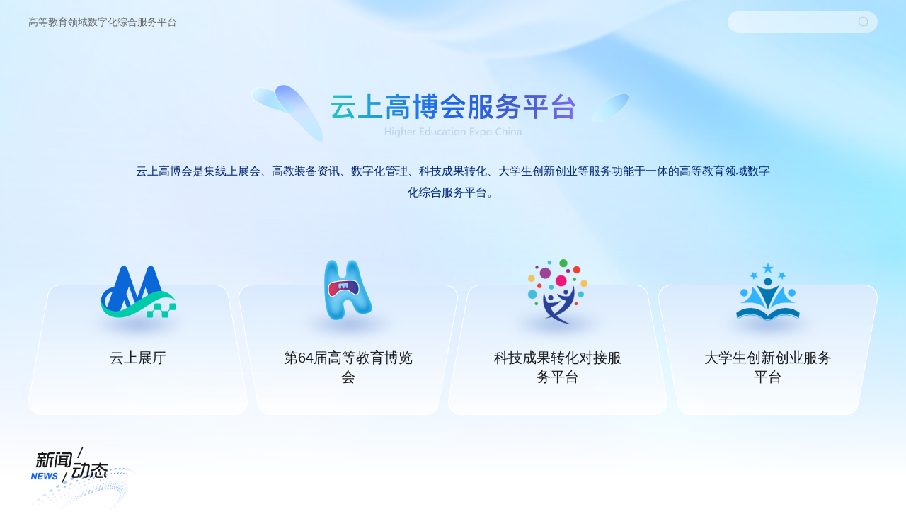

--- FILE ---
content_type: text/html; charset=UTF-8
request_url: https://heec.cahe.edu.cn/
body_size: 2642
content:
<!DOCTYPE html>
<html lang="zh-CN">
<head>
    <meta charset="UTF-8">
    <meta http-equiv="Content-Type" content="text/html;charset=utf-8"/>
    <meta name="viewport" content="width=device-width, initial-scale=1.0"/>
    <meta name="force-rendering" content="webkit"/>
    <meta name="renderer" content="webkit"/>
    <meta http-equiv="X-UA-Compatible" content="IE=edge,chrome=1">
    <meta name="author" content="云上高博会">
    <title>云上高博会-中国高等教育学会</title>
    <meta name="keywords" content="云上高博会;中国高等教育学会;中国高等教育博览会;高博会;高等教育装备展示;线上展会;云上展厅;企业名录;商品展示;高校采购;高校招投标信息;科技成果转化;大学生创新创业;专家智库服务;科技人才服务;科技创新政策"/>
    <meta name="description" content="云上高博会是集线上展会、高教装备资讯、数字化管理、科技成果转化、大学生创新创业等服务功能于一体的高等教育领域数字化综合服务平台。囊括科技成果库、需求库、专家库、人才库、设备库、政策库及学习资源库。"/>
    <base target="_blank">
    <link rel="shortcut icon" type="image/x-icon" href="/favicon.ico" media="screen"/>

    <link rel="stylesheet" type="text/css" href="/static/2024-09-02-page-change/index/css/index.css"/>
    <script src="/static/2024-09-02-page-change/common/jquery-3.7.1.min.js"></script>
</head>
<body>

<!-- 先预加载 -->
<img style="display: none" src="/static/2024-09-02-page-change/index/image/index-nav-bg-down-hover.png" />
<img style="display: none" src="/static/2024-09-02-page-change/index/image/index-nav-bg-up-hover.png" />
<img style="display: none" src="/static/2024-09-02-page-change/index/image/index-nav1-hover.png" />
<img style="display: none" src="/static/2024-09-02-page-change/index/image/index-nav2-hover.png" />
<img style="display: none" src="/static/2024-09-02-page-change/index/image/index-nav3-hover.png" />
<img style="display: none" src="/static/2024-09-02-page-change/index/image/index-nav4-hover.png" />

<div class="index-bg">
    <div class="main-body">
        <div class="header">
            <div class="header-left">
                <span>高等教育领域数字化综合服务平台</span>
            </div>
            <div class="header-right">
                <div class="search">
                    <input type="text" id="search-input" name="keyword"/>
                    <button id="search-btn"></button>
                </div>
                <div class="user"></div>
            </div>
        </div>

        <div class="index-title"></div>

        <div class="index-desc">
            <p>
                                    云上高博会是集线上展会、高教装备资讯、数字化管理、科技成果转化、大学生创新创业等服务功能于一体的高等教育领域数字化综合服务平台。
                            </p>
        </div>

                    <div class="index-nav">
    <a href="https://heec.cahe.edu.cn/cloud" class="index-nav-card">
        <div class="index-nav-content">
            <div class="index-nav-img index-nav-img2"></div>
            <div class="index-nav-text">
                <p>云上展厅</p>
            </div>
        </div>
    </a>
    <a href="https://heec.cahe.edu.cn/heexpochina" class="index-nav-card">
        <div class="index-nav-content">
            <div class="index-nav-img index-nav-img1"></div>
            <div class="index-nav-text">
                <p>第64届高等教育博览会</p>
            </div>
        </div>
    </a>
    <a href="https://heec.cahe.edu.cn/science" class="index-nav-card">
        <div class="index-nav-content">
            <div class="index-nav-img index-nav-img3"></div>
            <div class="index-nav-text">
                <p>科技成果转化对接服务平台</p>
            </div>
        </div>
    </a>
    <a href="https://heec.cahe.edu.cn/startup" class="index-nav-card">
        <div class="index-nav-content">
            <div class="index-nav-img index-nav-img4"></div>
            <div class="index-nav-text">
                <p>大学生创新创业服务平台</p>
            </div>
        </div>
    </a>
    
</div>

            </div>
</div>

<div class="clear"></div>

<div class="main-body">
    <div class="news-content">
        <a href="/gbhnews/yaowen" class="news-header-bg"></a>
        <div class="news-line"></div>
        <ul>
                                                <li>
                        <div class="flag-line"></div>
                        <div class="flag"></div>
                        <p>
                            <a class="news-date" href="/gbhnews/zxdt/19377.html">2025-09-04</a>
                            <a class="news-title" href="/gbhnews/zxdt/19377.html">关于第64届高等教育博览会招商招展的通知</a>
                        </p>
                        <a class="news-show" href="/gbhnews/zxdt/19377.html">查看详情
                            <div class="news-arrow"></div>
                        </a>
                    </li>
                                                                <li>
                        <div class="flag-line"></div>
                        <div class="flag"></div>
                        <p>
                            <a class="news-date" href="/news/yaowen/19415.html">2026-01-21</a>
                            <a class="news-title" href="/news/yaowen/19415.html">智破数字鸿沟 赋能乡村教坛——“国培计划”人工智能赋能乡村教师培训的“天津大学模式”</a>
                        </p>
                        <a class="news-show" href="/news/yaowen/19415.html">查看详情
                            <div class="news-arrow"></div>
                        </a>
                    </li>
                                                                <li>
                        <div class="flag-line"></div>
                        <div class="flag"></div>
                        <p>
                            <a class="news-date" href="/news/yaowen/19414.html">2026-01-13</a>
                            <a class="news-title" href="/news/yaowen/19414.html">聚银龄之力 融医教特色：以医学继续教育 拓宽社区教育服务发展维度</a>
                        </p>
                        <a class="news-show" href="/news/yaowen/19414.html">查看详情
                            <div class="news-arrow"></div>
                        </a>
                    </li>
                                                                <li>
                        <div class="flag-line"></div>
                        <div class="flag"></div>
                        <p>
                            <a class="news-date" href="/news/yaowen/19413.html">2026-01-12</a>
                            <a class="news-title" href="/news/yaowen/19413.html">《国务院关于促进科技成果转化工作情况的报告》发布</a>
                        </p>
                        <a class="news-show" href="/news/yaowen/19413.html">查看详情
                            <div class="news-arrow"></div>
                        </a>
                    </li>
                                                                <li>
                        <div class="flag-line"></div>
                        <div class="flag"></div>
                        <p>
                            <a class="news-date" href="/news/yaowen/19412.html">2026-01-08</a>
                            <a class="news-title" href="/news/yaowen/19412.html">新一轮“双一流”建设将启动：新增高教资源向人口大省和中西部倾斜</a>
                        </p>
                        <a class="news-show" href="/news/yaowen/19412.html">查看详情
                            <div class="news-arrow"></div>
                        </a>
                    </li>
                                                                <li>
                        <div class="flag-line"></div>
                        <div class="flag"></div>
                        <p>
                            <a class="news-date" href="/news/yaowen/19411.html">2026-01-08</a>
                            <a class="news-title" href="/news/yaowen/19411.html">2026年全国教育工作会议召开</a>
                        </p>
                        <a class="news-show" href="/news/yaowen/19411.html">查看详情
                            <div class="news-arrow"></div>
                        </a>
                    </li>
                                                                                                                                                    </ul>
    </div>
</div>

<footer>
    <div class="main-body">
        <div class="footer-content">
            <div class="footer-left">
                <ul>
                    <li>主办单位：中国高等教育学会</li>
                    <li>承办单位：北京高教科创技术有限公司</li>
                    <li>京ICP备20026207号-1&nbsp;&nbsp;中国高等教育学会版权所有</li>
                </ul>
            </div>

            <div class="footer-right">
                <div class="clear"></div>
                <ul>
                    <li><a href="https://heec.cahe.edu.cn/about">关于我们</a></li>
                    <li>｜</li>
                    <li>高校采购咨询：13041098868</li>
                </ul>
            </div>
        </div>
    </div>
</footer>

</body>
<script>
    $(function () {
        $(".index-nav-card").hover(function () {
            let thisDom = $(this)
            setTimeout(function () {
                thisDom.addClass("on")
            }, 300)
        }, function () {
            let thisDom = $(this)
            setTimeout(function () {
                thisDom.removeClass("on")
            }, 300)
        })


        // search
        $('#search-btn').click(function () {
            let keyword = $('#search-input').val();
            if (keyword === '') {
                return;
            } else {
                window.location.href = '/search?keyword=' + keyword;
            }
        })
    })
</script>
</html>


--- FILE ---
content_type: text/css
request_url: https://heec.cahe.edu.cn/static/2024-09-02-page-change/index/css/index.css
body_size: 1850
content:
body {
    width: 100%;
    font-family: "Microsoft YaHei", "Arial", sans-serif;
    margin: 0;
    padding: 0;
    min-width: 1200px;
}

ul {
    margin: 0;
    padding: 0;
    list-style: none;
}

a {
    text-decoration: none;
}

.clear {
    clear: both;
}

.main-body {
    width: 1200px;
    margin: 0 auto 0;
}

.index-bg {
    width: 100%;
    height: 680px;
    background-image: url("../image/index-bg.png");
    margin: 0;
    padding: 0;
    background-size: 100% 100%;
}

.header {
    width: 100%;
    height: 30px;
    line-height: 30px;
    padding-top: 16px;
}

.header .header-left {
    float: left;
}

.header .header-left span {
    font-size: 14px;
    color: #666;
}

.header .header-right {
    float: right;
}

.header .header-right .search {
    width: 212px;
    height: 30px;
    position: relative;
    font-size: 0;
    background-color: rgba(255, 255, 255, 0.5);
    border-radius: 24px 24px 24px 24px;
}

.header .header-right input {
    width: 170px;
    height: 30px;
    line-height: 30px;
    border: none;
    outline: none;
    background: none;
    margin: 0 0 0 10px;
    padding: 0;
}

.header .header-right input:focus {
    border: none;
    outline: none;
}

.header .header-right button {
    width: 16px;
    height: 16px;
    border: none;
    background-image: url("../image/index-search.png");
    background-color: rgba(0, 0, 0, 0);
    position: absolute;
    right: 12px;
    top: 7px;
    cursor: pointer;
    background-size: 100% 100%;
}

.index-title {
    width: 570px;
    height: 82px;
    background-image: url("../image/index-title.png");
    margin: 73px auto 0;
    background-size: 100% 100%;
}

.index-desc {
    width: 903px;
    height: 47px;
    margin-left: auto;
    margin-right: auto;
    margin-top: 26px;
    color: #012572;
    text-align: center;
}

.index-desc p {
    line-height: 30px;
}

.index-nav {
    width: 1200px;
    height: 184px;
    margin: 128px auto 0 auto;
}

.index-nav .index-nav-card {
    float: left;
    width: 310px;
    height: 184px;
    position: relative;
    /*transition: 0.3s;*/
    /*margin-top: 128px;*/
}

.index-nav a {
    color: #19191A;
}

.index-nav .index-nav-card:nth-child(n+2) {
    margin-left: -13.4px;
}

.index-nav .index-nav-card:nth-child(odd) {
    background-image: url("../image/index-nav-bg-up.png");
    background-size: 100% 100%;
}

.index-nav .index-nav-card:nth-child(odd):hover {
    /*height: 224px;*/
    /*margin-top: 88px;*/
    /*background-image: url("../image/index-nav-bg-up-hover.png");*/
    /*background-size: 100% 100%;*/
    transform: translateY(-40px);
    transition: 0.3s;
}

.index-nav .index-nav-card.on:nth-child(odd) {
    height: 248px;
    background-image: url("../image/index-nav-bg-up-hover.png");
    background-size: 100% 100%;
    transition: 0s;
}

.index-nav .index-nav-card:nth-child(even) {
    background-image: url("../image/index-nav-bg-down.png");
    background-size: 100% 100%;
}

.index-nav .index-nav-card:nth-child(even):hover {
    /*height: 224px;*/
    /*margin-top: 88px;*/
    /*background-image: url("../image/index-nav-bg-down-hover.png");*/
    /*background-size: 100% 100%;*/
    transform: translateY(-40px);
    transition: 0.3s;
}

.index-nav .index-nav-card.on:nth-child(even) {
    height: 248px;
    background-image: url("../image/index-nav-bg-down-hover.png");
    background-size: 100% 100%;
    transition: 0s;
}

.index-nav .index-nav-card .index-nav-content {
    width: 310px;
    height: 189px;
    position: absolute;
    top: -45px;
}

.index-nav .index-nav-card:hover .index-nav-content {
    /*bottom: 80px;*/
    /*color: #fff;*/
}

.index-nav .index-nav-card.on .index-nav-content {
    color: #fff;
    transition: 0s;
}

.index-nav .index-nav-card .index-nav-content .index-nav-img {
    width: 110px;
    height: 110px;
    margin: 0 auto 0;
}

.index-nav .index-nav-card .index-nav-content .index-nav-text {
    width: 184px;
    height: 54px;
    font-size: 20px;
    margin: 25px auto 0;
    text-align: center;
}

.index-nav .index-nav-card .index-nav-content .index-nav-img1 {
    background-image: url("../image/index-nav1.png");
    background-size: 100% 100%;
}

.index-nav .index-nav-card:hover .index-nav-content .index-nav-img1 {
    background-image: url("../image/index-nav1-hover.png");
    background-size: 100% 100%;
}

.index-nav .index-nav-card .index-nav-content .index-nav-img2 {
    background-image: url("../image/index-nav2.png");
    background-size: 100% 100%;
}

.index-nav .index-nav-card:hover .index-nav-content .index-nav-img2 {
    background-image: url("../image/index-nav2-hover.png");
    background-size: 100% 100%;
}

.index-nav .index-nav-card .index-nav-content .index-nav-img3 {
    background-image: url("../image/index-nav3.png");
    background-size: 100% 100%;
}

.index-nav .index-nav-card:hover .index-nav-content .index-nav-img3 {
    background-image: url("../image/index-nav3-hover.png");
    background-size: 100% 100%;
}

.index-nav .index-nav-card .index-nav-content .index-nav-img4 {
    background-image: url("../image/index-nav4.png");
    background-size: 100% 100%;
}

.index-nav .index-nav-card:hover .index-nav-content .index-nav-img4 {
    background-image: url("../image/index-nav4-hover.png");
    background-size: 100% 100%;
}

.news-content {
    width: 1200px;
    height: 400px;
    position: relative;
    margin: -48px auto 0;
}

.news-content .news-line {
    width: 0;
    height: 270px;
    border: 1px solid #EFF3FE;
    position: absolute;
    bottom: 0;
    left: 9px;
}

.news-content .news-header-bg {
    display: block;
    width: 152px;
    height: 100px;
    background-image: url("../image/index-news-title.png");
    top: 0;
    left: 12px;
    background-size: 100% 100%;
}

.news-content ul li {
    position: relative;
    height: 26px;
}

.news-content ul li .flag {
    position: absolute;
    top: 1px;
    left: 2px;
    width: 9px;
    height: 9px;
    background: #1663E6;
    border: 3px solid #DBE8FF;
    border-radius: 50%;
}

.news-content ul li:hover .flag {
    left: 0;
    width: 12px;
    height: 12px;
    border: 4px solid #DBE8FF;
}

.news-content ul li .flag-line {
    position: absolute;
    top: 10px;
    left: 8px;
    width: 40px;
    border-top: 1px solid #EFF3FE;
    display: none;
}

.news-content p {
    color: #666666;
    line-height: 26px;
    margin-left: 84px;
    font-size: 16px;
}

.news-content a {
    color: #666666;
}

.news-content p .news-title {
    margin-left: 24px;
}

.news-content ul li .news-show {
    display: block;
    color: #838A9D;
    text-align: center;
    width: 94px;
    height: 26px;
    font-size: 12px;
    line-height: 26px;
    border-radius: 25px 25px 25px 25px;
    border: 1px solid #E4E4E4;
    position: absolute;
    top: 0;
    right: 12px;
}

.news-content ul li .news-show .news-arrow {
    display: inline-block;
    width: 10px;
    height: 10px;
    background-image: url("../image/index-news-arrow.png");
    margin-left: 4px;
    background-size: 100% 100%;
}

.news-content ul li:hover .flag-line {
    display: block;
}

.news-content ul li:hover .news-show {
    color: #ffffff;
    background: #004FDF;
}

.news-content ul li:hover .news-show .news-arrow {
    background-image: url("../image/index-news-arrow-hover.png");
    background-size: 100% 100%;
}


.news-content ul li:hover .news-date {
    color: #004FDF;
}

.news-content ul li:hover .news-title {
    color: #004FDF;
}

footer {
    display: block;
    width: 100%;
    height: 56px;
    background-color: #1D2036;
    color: #969BA5;
    font-size: 14px;
    line-height: 56px;
}

footer a {
    color: #969BA5;
}

footer .footer-content {
    width: 1200px;
    margin: 0 auto 0;
}

footer .footer-left {
    float: left;
}

footer .footer-left li {
    float: left;
}

footer .footer-left li:nth-child(n+2) {
    margin-left: 32px;
}

footer .footer-right {
    float: right;
}

footer .footer-right li {
    margin-left: 5px;
    float: left;
}

